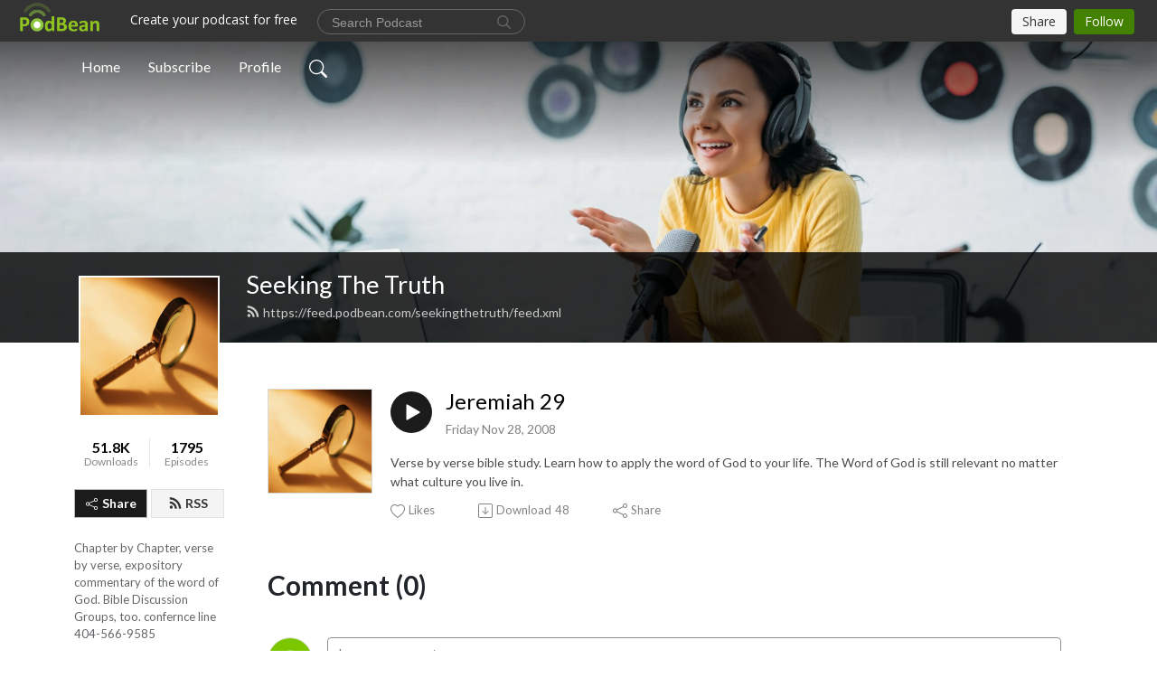

--- FILE ---
content_type: application/javascript; charset=UTF-8
request_url: https://www.podbean.com/cdn-cgi/challenge-platform/h/b/scripts/jsd/d251aa49a8a3/main.js?
body_size: 8092
content:
window._cf_chl_opt={AKGCx8:'b'};~function(i6,xO,xz,xt,xp,xw,xg,xK,i0,i2){i6=m,function(l,E,it,i5,x,i){for(it={l:413,E:548,x:361,i:421,P:324,R:517,S:547,e:401,a:333,B:348,A:446},i5=m,x=l();!![];)try{if(i=parseInt(i5(it.l))/1*(-parseInt(i5(it.E))/2)+parseInt(i5(it.x))/3+parseInt(i5(it.i))/4*(parseInt(i5(it.P))/5)+-parseInt(i5(it.R))/6+parseInt(i5(it.S))/7*(-parseInt(i5(it.e))/8)+-parseInt(i5(it.a))/9+-parseInt(i5(it.B))/10*(-parseInt(i5(it.A))/11),i===E)break;else x.push(x.shift())}catch(P){x.push(x.shift())}}(I,886538),xO=this||self,xz=xO[i6(362)],xt=null,xp=xj(),xw={},xw[i6(420)]='o',xw[i6(416)]='s',xw[i6(499)]='u',xw[i6(334)]='z',xw[i6(472)]='n',xw[i6(490)]='I',xw[i6(514)]='b',xg=xw,xO[i6(319)]=function(E,x,i,P,ud,uh,uW,iq,R,B,A,H,J,M,N){if(ud={l:327,E:545,x:358,i:384,P:496,R:358,S:384,e:469,a:484,B:473,A:469,H:484,J:473,M:373,N:495,Y:345,V:463,F:551,v:532,n:432,U:486,Q:367,W:426},uh={l:400,E:345,x:463,i:528,P:418},uW={l:527,E:372,x:491,i:438},iq=i6,R={'oINHZ':function(Y,V){return Y<V},'HsUbp':function(Y,V){return V===Y},'bxLyi':function(Y,V){return Y===V},'uONje':function(Y,V){return Y(V)},'NdMXx':function(Y,V){return Y(V)},'ZGWfH':function(Y,V){return Y+V},'uMsWc':function(Y,V,F){return Y(V,F)},'sbVrp':function(Y,V){return Y+V}},R[iq(ud.l)](null,x)||void 0===x)return P;for(B=R[iq(ud.E)](xr,x),E[iq(ud.x)][iq(ud.i)]&&(B=B[iq(ud.P)](E[iq(ud.R)][iq(ud.S)](x))),B=E[iq(ud.e)][iq(ud.a)]&&E[iq(ud.B)]?E[iq(ud.A)][iq(ud.H)](new E[(iq(ud.J))](B)):function(Y,iJ,V){for(iJ=iq,Y[iJ(uh.l)](),V=0;R[iJ(uh.E)](V,Y[iJ(uh.x)]);R[iJ(uh.i)](Y[V],Y[V+1])?Y[iJ(uh.P)](V+1,1):V+=1);return Y}(B),A='nAsAaAb'.split('A'),A=A[iq(ud.M)][iq(ud.N)](A),H=0;R[iq(ud.Y)](H,B[iq(ud.V)]);J=B[H],M=xX(E,x,J),R[iq(ud.F)](A,M)?(N=M==='s'&&!E[iq(ud.v)](x[J]),iq(ud.n)===R[iq(ud.U)](i,J)?R[iq(ud.Q)](S,i+J,M):N||S(R[iq(ud.W)](i,J),x[J])):S(i+J,M),H++);return P;function S(Y,V,iH){iH=m,Object[iH(uW.l)][iH(uW.E)][iH(uW.x)](P,V)||(P[V]=[]),P[V][iH(uW.i)](Y)}},xK=i6(457)[i6(351)](';'),i0=xK[i6(373)][i6(495)](xK),xO[i6(494)]=function(l,E,uZ,iM,x,i,P,R){for(uZ={l:520,E:463,x:463,i:417,P:438,R:338},iM=i6,x=Object[iM(uZ.l)](E),i=0;i<x[iM(uZ.E)];i++)if(P=x[i],P==='f'&&(P='N'),l[P]){for(R=0;R<E[x[i]][iM(uZ.x)];-1===l[P][iM(uZ.i)](E[x[i]][R])&&(i0(E[x[i]][R])||l[P][iM(uZ.P)]('o.'+E[x[i]][R])),R++);}else l[P]=E[x[i]][iM(uZ.R)](function(S){return'o.'+S})},i2=function(Pa,Pe,PR,Pu,Pi,Px,iY,E,x,i,P){return Pa={l:536,E:428,x:328,i:436,P:409},Pe={l:511,E:335,x:335,i:394,P:510,R:335,S:403,e:550,a:507,B:524,A:438,H:505,J:382,M:393,N:463,Y:335,V:433,F:335,v:449,n:357,U:363,Q:321,W:377,h:360,d:444,b:408,Z:526,L:419,O:526,z:335},PR={l:393,E:463},Pu={l:328,E:389,x:463,i:526,P:527,R:372,S:491,e:419,a:491,B:396,A:438,H:549,J:378,M:438,N:510,Y:544,V:438,F:396,v:438,n:335,U:352,Q:487,W:326,h:393,d:335,b:326,Z:383,L:372,O:491,z:396,k:438,D:460,o:493,G:393,C:380,c:438,y:479,f:510,j:440,s:422,g:448,T:443,X:438,K:388,I0:543,I1:504,I2:449,I3:360,I4:438,I5:326,I6:550,I7:438,I8:444,I9:405,II:405,Im:350,Il:419,IE:553,Ix:405},Pi={l:379},Px={l:379,E:392,x:411,i:364,P:526},iY=i6,E={'eKlwz':function(R,S,e){return R(S,e)},'faYsi':iY(Pa.l),'zWkPh':function(R,S){return R(S)},'WPccQ':function(R,S){return R+S},'jpBmk':iY(Pa.E),'QObOL':iY(Pa.x),'IRPpZ':function(R,S){return R>S},'ZtbKI':function(R,S){return R<<S},'DIybm':function(R,S){return R<S},'PWaXm':function(R,S){return R|S},'AzJOy':function(R,S){return S|R},'PxhAt':function(R,S){return R-S},'uguNJ':function(R,S){return R(S)},'myJEc':function(R,S){return R==S},'vxZnx':function(R,S){return S|R},'Wzuta':function(R,S){return R&S},'AFliC':function(R,S){return R-S},'BEoUM':function(R,S){return R-S},'MxwZQ':function(R,S){return R>S},'omRMa':function(R,S){return R(S)},'gSoHf':function(R,S){return R&S},'AhlPB':function(R,S){return R<<S},'haEbb':function(R,S){return S&R},'nHXxV':function(R,S){return S==R},'QwbEg':function(R,S){return R==S},'YylEN':function(R,S){return R(S)},'USSBc':function(R,S){return S*R},'AtEga':function(R,S){return R&S},'QFuQB':function(R,S){return S*R},'kypLP':function(R,S){return R<S},'ssETO':function(R,S){return R*S},'QkAZa':function(R,S){return S==R},'yRRYr':function(R,S){return R(S)},'qGkjm':function(R,S){return S*R},'FmEid':function(R,S){return R<S},'VxDEm':function(R,S){return S==R}},x=String[iY(Pa.i)],i={'h':function(R,iV,S,e){return iV=iY,S={},S[iV(Pi.l)]=function(a,B){return a===B},e=S,null==R?'':i.g(R,6,function(a,iF){if(iF=iV,e[iF(Px.l)](iF(Px.E),iF(Px.x)))x(i);else return iF(Px.i)[iF(Px.P)](a)})},'g':function(R,S,B,iv,A,H,J,M,N,Y,V,F,U,Q,W,Z,L,O){if(iv=iY,iv(Pu.l)===E[iv(Pu.E)]){if(null==R)return'';for(H={},J={},M='',N=2,Y=3,V=2,F=[],U=0,Q=0,W=0;W<R[iv(Pu.x)];W+=1)if(Z=R[iv(Pu.i)](W),Object[iv(Pu.P)][iv(Pu.R)][iv(Pu.S)](H,Z)||(H[Z]=Y++,J[Z]=!0),L=E[iv(Pu.e)](M,Z),Object[iv(Pu.P)][iv(Pu.R)][iv(Pu.S)](H,L))M=L;else{if(Object[iv(Pu.P)][iv(Pu.R)][iv(Pu.a)](J,M)){if(256>M[iv(Pu.B)](0)){for(A=0;A<V;U<<=1,S-1==Q?(Q=0,F[iv(Pu.A)](B(U)),U=0):Q++,A++);for(O=M[iv(Pu.B)](0),A=0;E[iv(Pu.H)](8,A);U=E[iv(Pu.J)](U,1)|O&1.66,Q==S-1?(Q=0,F[iv(Pu.M)](B(U)),U=0):Q++,O>>=1,A++);}else{for(O=1,A=0;E[iv(Pu.N)](A,V);U=E[iv(Pu.Y)](U<<1.77,O),S-1==Q?(Q=0,F[iv(Pu.V)](B(U)),U=0):Q++,O=0,A++);for(O=M[iv(Pu.F)](0),A=0;16>A;U=U<<1.67|1.67&O,Q==S-1?(Q=0,F[iv(Pu.v)](B(U)),U=0):Q++,O>>=1,A++);}N--,N==0&&(N=Math[iv(Pu.n)](2,V),V++),delete J[M]}else for(O=H[M],A=0;A<V;U=E[iv(Pu.U)](U<<1,1&O),Q==E[iv(Pu.Q)](S,1)?(Q=0,F[iv(Pu.V)](E[iv(Pu.W)](B,U)),U=0):Q++,O>>=1,A++);M=(N--,E[iv(Pu.h)](0,N)&&(N=Math[iv(Pu.d)](2,V),V++),H[L]=Y++,E[iv(Pu.b)](String,Z))}if(M!==''){if(iv(Pu.Z)===iv(Pu.Z)){if(Object[iv(Pu.P)][iv(Pu.L)][iv(Pu.O)](J,M)){if(256>M[iv(Pu.z)](0)){for(A=0;A<V;U<<=1,S-1==Q?(Q=0,F[iv(Pu.k)](B(U)),U=0):Q++,A++);for(O=M[iv(Pu.B)](0),A=0;8>A;U=E[iv(Pu.D)](U<<1,E[iv(Pu.o)](O,1)),E[iv(Pu.G)](Q,E[iv(Pu.C)](S,1))?(Q=0,F[iv(Pu.c)](E[iv(Pu.y)](B,U)),U=0):Q++,O>>=1,A++);}else{for(O=1,A=0;E[iv(Pu.f)](A,V);U=U<<1|O,Q==E[iv(Pu.j)](S,1)?(Q=0,F[iv(Pu.A)](B(U)),U=0):Q++,O=0,A++);for(O=M[iv(Pu.B)](0),A=0;E[iv(Pu.s)](16,A);U=O&1|U<<1,Q==E[iv(Pu.C)](S,1)?(Q=0,F[iv(Pu.v)](E[iv(Pu.g)](B,U)),U=0):Q++,O>>=1,A++);}N--,N==0&&(N=Math[iv(Pu.d)](2,V),V++),delete J[M]}else for(O=H[M],A=0;A<V;U=U<<1.19|E[iv(Pu.T)](O,1),Q==S-1?(Q=0,F[iv(Pu.X)](B(U)),U=0):Q++,O>>=1,A++);N--,0==N&&V++}else E[iv(Pu.K)](x,E[iv(Pu.I0)],i.e)}for(O=2,A=0;A<V;U=E[iv(Pu.I1)](U,1)|E[iv(Pu.I2)](O,1),E[iv(Pu.I3)](Q,S-1)?(Q=0,F[iv(Pu.I4)](E[iv(Pu.I5)](B,U)),U=0):Q++,O>>=1,A++);for(;;)if(U<<=1,E[iv(Pu.I6)](Q,S-1)){F[iv(Pu.I7)](E[iv(Pu.y)](B,U));break}else Q++;return F[iv(Pu.I8)]('')}else R[iv(Pu.I9)]>=200&&S[iv(Pu.II)]<300?E[iv(Pu.y)](A,iv(Pu.Im)):H(E[iv(Pu.Il)](E[iv(Pu.IE)],J[iv(Pu.Ix)]))},'j':function(R,PP,iU){return PP={l:396},iU=iY,R==null?'':E[iU(PR.l)]('',R)?null:i.i(R[iU(PR.E)],32768,function(S,iQ){return iQ=iU,R[iQ(PP.l)](S)})},'i':function(R,S,B,iW,A,H,J,M,N,Y,V,F,U,Q,W,Z,O,L,PS){for(iW=iY,A=[],H=4,J=4,M=3,N=[],F=E[iW(Pe.l)](B,0),U=S,Q=1,Y=0;3>Y;A[Y]=Y,Y+=1);for(W=0,Z=Math[iW(Pe.E)](2,2),V=1;Z!=V;L=U&F,U>>=1,0==U&&(U=S,F=B(Q++)),W|=V*(0<L?1:0),V<<=1);switch(W){case 0:for(W=0,Z=Math[iW(Pe.x)](2,8),V=1;V!=Z;L=F&U,U>>=1,U==0&&(U=S,F=B(Q++)),W|=E[iW(Pe.i)](E[iW(Pe.P)](0,L)?1:0,V),V<<=1);O=x(W);break;case 1:for(W=0,Z=Math[iW(Pe.R)](2,16),V=1;Z!=V;L=E[iW(Pe.S)](F,U),U>>=1,E[iW(Pe.e)](0,U)&&(U=S,F=B(Q++)),W|=E[iW(Pe.a)](E[iW(Pe.B)](0,L)?1:0,V),V<<=1);O=x(W);break;case 2:return''}for(Y=A[3]=O,N[iW(Pe.A)](O);;)if(iW(Pe.H)===iW(Pe.J))return PS={l:396},E[iW(Pe.M)](null,R)?'':''==S?null:V.i(U[iW(Pe.N)],32768,function(D,ih){return ih=iW,A[ih(PS.l)](D)});else{if(Q>R)return'';for(W=0,Z=Math[iW(Pe.Y)](2,M),V=1;Z!=V;L=E[iW(Pe.S)](F,U),U>>=1,0==U&&(U=S,F=B(Q++)),W|=E[iW(Pe.V)](0<L?1:0,V),V<<=1);switch(O=W){case 0:for(W=0,Z=Math[iW(Pe.F)](2,8),V=1;V!=Z;L=E[iW(Pe.v)](F,U),U>>=1,E[iW(Pe.n)](0,U)&&(U=S,F=E[iW(Pe.U)](B,Q++)),W|=E[iW(Pe.Q)](E[iW(Pe.W)](0,L)?1:0,V),V<<=1);A[J++]=x(W),O=J-1,H--;break;case 1:for(W=0,Z=Math[iW(Pe.x)](2,16),V=1;Z!=V;L=F&U,U>>=1,E[iW(Pe.h)](0,U)&&(U=S,F=B(Q++)),W|=(0<L?1:0)*V,V<<=1);A[J++]=x(W),O=J-1,H--;break;case 2:return N[iW(Pe.d)]('')}if(E[iW(Pe.b)](0,H)&&(H=Math[iW(Pe.E)](2,M),M++),A[O])O=A[O];else if(J===O)O=Y+Y[iW(Pe.Z)](0);else return null;N[iW(Pe.A)](O),A[J++]=E[iW(Pe.L)](Y,O[iW(Pe.O)](0)),H--,Y=O,0==H&&(H=Math[iW(Pe.z)](2,M),M++)}}},P={},P[iY(Pa.P)]=i.h,P}(),i3();function m(l,E,x,i){return l=l-319,x=I(),i=x[l],i}function xX(l,E,x,uJ,iB,i,P,R){i=(uJ={l:420,E:481,x:390,i:381,P:404,R:469,S:529,e:371,a:399,B:466},iB=i6,{'daWHe':function(S,e){return S==e},'nwJcj':iB(uJ.l),'DvIeM':function(S,e){return e===S},'MUOKA':function(S,e){return e===S},'duoTn':function(S,e,B){return S(e,B)}});try{P=E[x]}catch(S){return'i'}if(null==P)return void 0===P?'u':'x';if(i[iB(uJ.E)](i[iB(uJ.x)],typeof P))try{if(iB(uJ.i)==typeof P[iB(uJ.P)])return P[iB(uJ.P)](function(){}),'p'}catch(e){}return l[iB(uJ.R)][iB(uJ.S)](P)?'a':P===l[iB(uJ.R)]?'D':i[iB(uJ.e)](!0,P)?'T':i[iB(uJ.a)](!1,P)?'F':(R=typeof P,iB(uJ.i)==R?i[iB(uJ.B)](xT,l,P)?'N':'f':xg[R]||'?')}function i4(i,P,Pd,iz,R,S,e,a){if(Pd={l:375,E:350,x:366,i:430,P:513,R:375,S:339,e:453,a:452,B:425,A:500,H:437,J:339,M:453,N:355},iz=i6,R={},R[iz(Pd.l)]=iz(Pd.E),R[iz(Pd.x)]=iz(Pd.i),S=R,!i[iz(Pd.P)])return;P===S[iz(Pd.R)]?(e={},e[iz(Pd.S)]=iz(Pd.e),e[iz(Pd.a)]=i.r,e[iz(Pd.B)]=iz(Pd.E),xO[iz(Pd.A)][iz(Pd.H)](e,'*')):(a={},a[iz(Pd.J)]=iz(Pd.M),a[iz(Pd.a)]=i.r,a[iz(Pd.B)]=S[iz(Pd.x)],a[iz(Pd.N)]=P,xO[iz(Pd.A)][iz(Pd.H)](a,'*'))}function xj(ux,iS){return ux={l:508,E:508},iS=i6,crypto&&crypto[iS(ux.l)]?crypto[iS(ux.E)]():''}function xr(l,uM,iA,E){for(uM={l:496,E:520,x:518},iA=i6,E=[];null!==l;E=E[iA(uM.l)](Object[iA(uM.E)](l)),l=Object[iA(uM.x)](l));return E}function xT(l,E,ue,ia){return ue={l:542,E:527,x:456,i:491,P:417,R:406},ia=i6,E instanceof l[ia(ue.l)]&&0<l[ia(ue.l)][ia(ue.E)][ia(ue.x)][ia(ue.i)](E)[ia(ue.P)](ia(ue.R))}function i3(Ph,PW,PU,Pn,id,l,E,x,i,P,S){if(Ph={l:434,E:439,x:341,i:386,P:353,R:474,S:400,e:463,a:538,B:418,A:488,H:340,J:465,M:356,N:533,Y:476,V:347,F:320,v:349,n:482,U:482,Q:552,W:320,h:320},PW={l:322,E:453,x:522,i:540,P:340,R:465,S:356,e:320,a:349,B:513,A:350,H:339,J:453,M:452,N:425,Y:350,V:500,F:437,v:322,n:452,U:430,Q:355,W:437},PU={l:521,E:546,x:340,i:354,P:447,R:523,S:330,e:438,a:492,B:396,A:483},Pn={l:340,E:402,x:455,i:450},id=i6,l={'RZSdx':function(R,S){return R+S},'kLSNv':function(R,S){return R+S},'pICvn':function(R,S){return S!==R},'qYywd':function(R,S){return R-S},'xxajp':function(R,S){return R(S)},'ZOnoN':function(R,S){return R-S},'DdHDd':id(Ph.l),'YKniO':id(Ph.E),'trlin':function(R){return R()},'uRyyF':function(R){return R()},'jVAal':function(R,S){return S===R},'SQjIp':function(R,S){return R!==S},'jlCFh':id(Ph.x)},E=xO[id(Ph.i)],!E){if(l[id(Ph.P)](id(Ph.R),id(Ph.R)))return;else{for(S[id(Ph.S)](),S=0;S<e[id(Ph.e)];a[S]===B[l[id(Ph.a)](S,1)]?A[id(Ph.B)](l[id(Ph.A)](S,1),1):S+=1);return H}}if(!xy())return;(x=![],i=function(Pv,iZ,S){if(Pv={l:340},iZ=id,S={'gfrzI':function(e,a,ib){return ib=m,l[ib(Pv.l)](e,a)}},iZ(PU.l)!==l[iZ(PU.E)]){if(!x){if(l[iZ(PU.x)](l[iZ(PU.i)],iZ(PU.P))){if(x=!![],!l[iZ(PU.R)](xy))return;xk(function(e,iL){if(iL=iZ,l[iL(Pn.l)](iL(Pn.E),iL(Pn.x)))i4(E,e);else return S[iL(Pn.i)](E(),null)})}else E()}}else{for(C=1,c=0;y<f;s=T|g<<1,X==l[iZ(PU.S)](K,1)?(I0=0,I1[iZ(PU.e)](l[iZ(PU.a)](I2,I3)),I4=0):I5++,I6=0,j++);for(I7=I8[iZ(PU.B)](0),I9=0;16>II;Il=Ix&1.47|IE<<1,Ii==l[iZ(PU.A)](Iu,1)?(IP=0,IR[iZ(PU.e)](IS(Ie)),Ia=0):IB++,IA>>=1,Im++);}},l[id(Ph.H)](xz[id(Ph.J)],id(Ph.M)))?l[id(Ph.N)](l[id(Ph.Y)],id(Ph.V))?i():(i[id(Ph.F)]=P,l[id(Ph.v)](R)):xO[id(Ph.n)]?xz[id(Ph.U)](id(Ph.Q),i):(P=xz[id(Ph.W)]||function(){},xz[id(Ph.h)]=function(iO,e,a,A,H){if(iO=id,e={},e[iO(PW.l)]=iO(PW.E),a=e,iO(PW.x)!==iO(PW.i))P(),l[iO(PW.P)](xz[iO(PW.R)],iO(PW.S))&&(xz[iO(PW.e)]=P,l[iO(PW.a)](i));else{if(!e[iO(PW.B)])return;a===iO(PW.A)?(A={},A[iO(PW.H)]=iO(PW.J),A[iO(PW.M)]=Y.r,A[iO(PW.N)]=iO(PW.Y),N[iO(PW.V)][iO(PW.F)](A,'*')):(H={},H[iO(PW.H)]=a[iO(PW.v)],H[iO(PW.n)]=F.r,H[iO(PW.N)]=iO(PW.U),H[iO(PW.Q)]=v,V[iO(PW.V)][iO(PW.W)](H,'*'))}})}function xc(u3,iE,l,E){return u3={l:386,E:391,x:346},iE=i6,l={'OCmel':function(x,i){return x(i)}},E=xO[iE(u3.l)],Math[iE(u3.E)](+l[iE(u3.x)](atob,E.t))}function xs(i,P,uS,ie,R,S,a,B,A,H,J,M,N){if(uS={l:458,E:442,x:461,i:471,P:386,R:506,S:441,e:441,a:331,B:387,A:454,H:370,J:429,M:395,N:359,Y:398,V:342,F:497,v:534,n:343,U:343,Q:415,W:415,h:530,d:387,b:407,Z:459,L:512,O:431,z:339,k:464,D:480,o:409},ie=i6,R={'tUmnY':function(Y,V){return Y(V)},'xLKDK':function(Y,V){return Y+V},'NkABe':function(Y,V){return Y+V},'pOsKo':ie(uS.l)},!R[ie(uS.E)](xC,0))return![];a=(S={},S[ie(uS.x)]=i,S[ie(uS.i)]=P,S);try{B=xO[ie(uS.P)],A=R[ie(uS.R)](R[ie(uS.S)](R[ie(uS.e)](ie(uS.a)+xO[ie(uS.B)][ie(uS.A)],ie(uS.H)),B.r),ie(uS.J)),H=new xO[(ie(uS.M))](),H[ie(uS.N)](ie(uS.Y),A),H[ie(uS.V)]=2500,H[ie(uS.F)]=function(){},J={},J[ie(uS.v)]=xO[ie(uS.B)][ie(uS.v)],J[ie(uS.n)]=xO[ie(uS.B)][ie(uS.U)],J[ie(uS.Q)]=xO[ie(uS.B)][ie(uS.W)],J[ie(uS.h)]=xO[ie(uS.d)][ie(uS.b)],J[ie(uS.Z)]=xp,M=J,N={},N[ie(uS.L)]=a,N[ie(uS.O)]=M,N[ie(uS.z)]=R[ie(uS.k)],H[ie(uS.D)](i2[ie(uS.o)](N))}catch(Y){}}function xf(l,E,uE,ul,um,uI,ii,x,i,P,R){uE={l:350,E:331,x:509,i:386,P:489,R:387,S:395,e:359,a:398,B:365,A:475,H:387,J:454,M:423,N:513,Y:342,V:497,F:435,v:498,n:503,U:376,Q:376,W:531,h:513,d:480,b:409,Z:368},ul={l:541},um={l:405,E:329,x:365,i:428,P:405},uI={l:342},ii=i6,x={'KYwlT':ii(uE.l),'aafjw':function(S,e){return S+e},'nhwyF':ii(uE.E),'KTrXh':ii(uE.x),'iPuWS':function(S){return S()}},i=xO[ii(uE.i)],console[ii(uE.P)](xO[ii(uE.R)]),P=new xO[(ii(uE.S))](),P[ii(uE.e)](ii(uE.a),x[ii(uE.B)](x[ii(uE.A)]+xO[ii(uE.H)][ii(uE.J)],x[ii(uE.M)])+i.r),i[ii(uE.N)]&&(P[ii(uE.Y)]=5e3,P[ii(uE.V)]=function(iu){iu=ii,E(iu(uI.l))}),P[ii(uE.F)]=function(iP){iP=ii,P[iP(um.l)]>=200&&P[iP(um.l)]<300?E(x[iP(um.E)]):E(x[iP(um.x)](iP(um.i),P[iP(um.P)]))},P[ii(uE.v)]=function(iR){iR=ii,E(iR(ul.l))},R={'t':x[ii(uE.n)](xc),'lhr':xz[ii(uE.U)]&&xz[ii(uE.Q)][ii(uE.W)]?xz[ii(uE.Q)][ii(uE.W)]:'','api':i[ii(uE.h)]?!![]:![],'c':xo(),'payload':l},P[ii(uE.d)](i2[ii(uE.b)](JSON[ii(uE.Z)](R)))}function xo(){return xD()!==null}function i1(uL,iN,x,i,P,R,S){iN=(uL={l:323,E:412,x:397,i:414,P:424,R:369,S:337,e:535,a:470,B:477,A:468,H:462,J:344,M:535,N:451},i6);try{return iN(uL.l)!==iN(uL.E)?(x=xz[iN(uL.x)](iN(uL.i)),x[iN(uL.P)]=iN(uL.R),x[iN(uL.S)]='-1',xz[iN(uL.e)][iN(uL.a)](x),i=x[iN(uL.B)],P={},P=pRIb1(i,i,'',P),P=pRIb1(i,i[iN(uL.A)]||i[iN(uL.H)],'n.',P),P=pRIb1(i,x[iN(uL.J)],'d.',P),xz[iN(uL.M)][iN(uL.N)](x),R={},R.r=P,R.e=null,R):void 0}catch(B){return S={},S.r={},S.e=B,S}}function I(Pb){return Pb='7955288MAnPJJ,NeUWg,AtEga,catch,status,[native code],aUjz8,VxDEm,bDzjrIi,ffRTp,oKcMg,FxtLq,23JeoSFP,iframe,LRmiB4,string,indexOf,splice,WPccQ,object,442676hzSEiP,MxwZQ,KTrXh,style,event,sbVrp,WqdyA,http-code:,/invisible/jsd,error,chctx,d.cookie,ssETO,mWaIk,onload,fromCharCode,postMessage,push,lyiPF,BEoUM,NkABe,tUmnY,gSoHf,join,xhGqM,11PeAumJ,WWnLv,omRMa,haEbb,gfrzI,removeChild,sid,cloudflare-invisible,AKGCx8,gEZQy,toString,_cf_chl_opt;JJgc4;PJAn2;kJOnV9;IWJi4;OHeaY1;DqMg0;FKmRv9;LpvFx1;cAdz2;PqBHf2;nFZCC5;ddwW5;pRIb1;rxvNi8;RrrrA2;erHi9,jsd,JBxy9,vxZnx,AdeF3,navigator,length,pOsKo,readyState,duoTn,twQgB,clientInformation,Array,appendChild,TYlZ6,number,Set,NVhkl,nhwyF,jlCFh,contentWindow,mwiTs,zWkPh,send,daWHe,addEventListener,ZOnoN,from,mdpWf,ZGWfH,PxhAt,kLSNv,log,bigint,call,xxajp,Wzuta,rxvNi8,bind,concat,ontimeout,onerror,undefined,parent,now,ZKZKT,iPuWS,AhlPB,dnTre,xLKDK,QFuQB,randomUUID,/jsd/oneshot/d251aa49a8a3/0.11902755214140198:1769019882:jF9SdRdWSVDFZMrzxJ1_GkzISJso8Nv7GHH-RxPFqZw/,DIybm,YylEN,errorInfoObject,api,boolean,QQXWJ,Kvxfw,5495970BjKcOn,getPrototypeOf,Rwqgf,keys,KZuMc,YoUsU,trlin,kypLP,random,charAt,prototype,HsUbp,isArray,pkLOA2,href,isNaN,SQjIp,CnwA5,body,error on cf_chl_props,WEuRS,RZSdx,oKXHq,Xgohm,xhr-error,Function,faYsi,PWaXm,uONje,DdHDd,7vqwLKi,53114WHOhct,IRPpZ,QwbEg,NdMXx,DOMContentLoaded,jpBmk,pRIb1,onreadystatechange,qGkjm,cMvCD,alKtV,65rWiYFU,jnvbC,uguNJ,bxLyi,dblNM,KYwlT,qYywd,/cdn-cgi/challenge-platform/h/,NpYBu,13801077bLRlzf,symbol,pow,ywFdd,tabIndex,map,source,pICvn,hmbrv,timeout,SSTpq3,contentDocument,oINHZ,OCmel,raEJa,21891550sfqPdu,uRyyF,success,split,AzJOy,jVAal,YKniO,detail,loading,QkAZa,Object,open,nHXxV,3940068WEHQsL,document,yRRYr,TdO-k$Fme0fNPwEZcAUrGgq6YR2jisvulWzBpKDn719thC4+b3oVQ8MSaHJ5yXxLI,aafjw,OnNnQ,uMsWc,stringify,display: none,/b/ov1/0.11902755214140198:1769019882:jF9SdRdWSVDFZMrzxJ1_GkzISJso8Nv7GHH-RxPFqZw/,DvIeM,hasOwnProperty,includes,JDoBk,fuuyF,location,FmEid,ZtbKI,tcdpL,AFliC,function,gAaoP,gcheG,getOwnPropertyNames,OGcqB,__CF$cv$params,_cf_chl_opt,eKlwz,QObOL,nwJcj,floor,SfQbB,myJEc,USSBc,XMLHttpRequest,charCodeAt,createElement,POST,MUOKA,sort'.split(','),I=function(){return Pb},I()}function xy(u7,ix,l,E,x,i){return u7={l:502,E:391,x:501,i:427,P:478},ix=i6,l={'ZKZKT':function(P){return P()},'WqdyA':function(P,R){return P>R},'mwiTs':function(P,R){return P-R}},E=3600,x=l[ix(u7.l)](xc),i=Math[ix(u7.E)](Date[ix(u7.x)]()/1e3),l[ix(u7.i)](l[ix(u7.P)](i,x),E)?![]:!![]}function xG(u0,iK,iI,l,E){if(u0={l:336,E:467},iK={l:410},iI=i6,l={'ffRTp':function(x){return x()},'ywFdd':function(i,P){return P===i},'twQgB':function(x,i,P){return x(i,P)}},E=xD(),l[iI(u0.l)](E,null))return;xt=(xt&&clearTimeout(xt),l[iI(u0.E)](setTimeout,function(im){im=iI,l[im(iK.l)](xk)},1e3*E))}function xk(l,iy,ic,i7,E,x){iy={l:536,E:385,x:516,i:374},ic={l:325,E:381,x:537,i:539},i7=i6,E={'jnvbC':function(i,P){return P===i},'WEuRS':function(i,P){return i(P)},'oKXHq':function(i){return i()},'OGcqB':function(i,P,R){return i(P,R)},'Kvxfw':function(i,P,R){return i(P,R)},'JDoBk':i7(iy.l)},x=i1(),E[i7(iy.E)](xf,x.r,function(i,i8){i8=i7,E[i8(ic.l)](typeof l,i8(ic.E))&&E[i8(ic.x)](l,i),E[i8(ic.i)](xG)}),x.e&&E[i7(iy.x)](xs,E[i7(iy.i)],x.e)}function xD(iw,i9,E,x,i,P,S,e){if(iw={l:445,E:519,x:485,i:515,P:386,R:445,S:472,e:519,a:332,B:463,A:417,H:438,J:338},i9=i6,E={},E[i9(iw.l)]=function(R,S){return S!==R},E[i9(iw.E)]=function(R,S){return R<S},E[i9(iw.x)]=i9(iw.i),x=E,i=xO[i9(iw.P)],!i)return null;if(P=i.i,x[i9(iw.R)](typeof P,i9(iw.S))||x[i9(iw.e)](P,30)){if(i9(iw.a)===x[i9(iw.x)]){if(S=W[h],S==='f'&&(S='N'),d[S]){for(e=0;e<b[Z[L]][i9(iw.B)];-1===O[S][i9(iw.A)](z[k[D]][e])&&(o(G[C[c]][e])||y[S][i9(iw.H)]('o.'+S[j[s]][e])),e++);}else g[S]=T[X[K]][i9(iw.J)](function(I3){return'o.'+I3})}else return null}return P}function xC(l,u1,il){return u1={l:525},il=i6,Math[il(u1.l)]()<l}}()